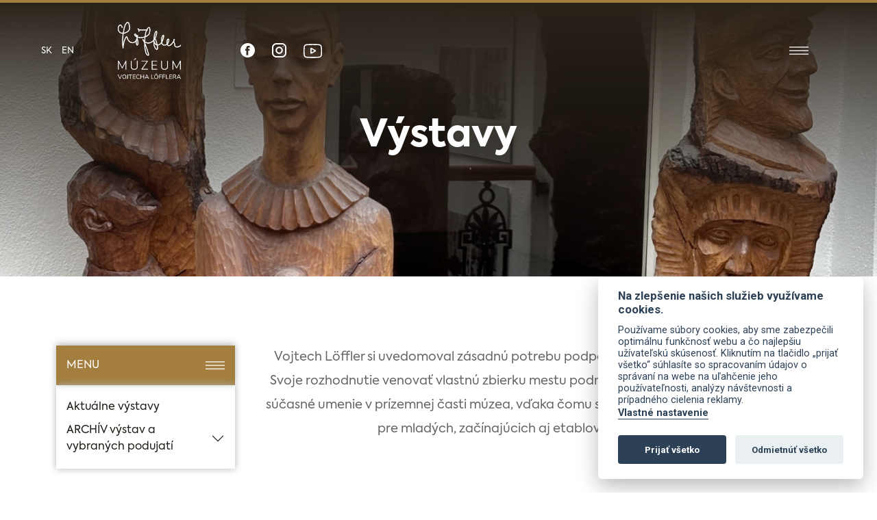

--- FILE ---
content_type: text/html; charset=UTF-8
request_url: https://lofflermuzeum.sk/sk/vystavy/archiv-vystav
body_size: 6112
content:
<!DOCTYPE html>
<html lang="sk">
<head>
	<title>Výstavy | Múzeum Vojtecha Löfflera</title>

	<meta charset="UTF-8">
	<meta name="viewport" content="width=device-width, initial-scale=1.0, maximum-scale=1.0, user-scalable=0">
	<meta name="description" content="Vojtech Löffler pomohol vytvoriť priestor na vystavovanie pre mladých, začínajúcich aj etablovaných umelcov.">
	<meta name="keywords" content="múzeum Vojtecha Löfflera, vystavy kosice, umenie kosice">
	<meta name="author" content="Sixnet">

    
	<!-- CSS -->
	<link rel="stylesheet" href="asset/css/libraries.css">
    
	<link rel="stylesheet" href="asset/css/app.css?v=202204080936">
	<link rel="stylesheet" href="asset/css/update.css?v=202405291346">
	
	<!-- FAVICON -->
	<link rel="apple-touch-icon" sizes="180x180" href="asset/images/favicon/apple-touch-icon.png">
	<link rel="icon" type="image/png" sizes="32x32" href="asset/images/favicon/favicon-32x32.png">
	<link rel="icon" type="image/png" sizes="16x16" href="asset/images/favicon/favicon-16x16.png">
	<link rel="manifest" href="asset/images/favicon/site.webmanifest">
	<meta name="msapplication-TileColor" content="#da532c">
	<meta name="theme-color" content="#ffffff">
</head>

<body data-ng-app="myApp" class="subpage-">
<header role="header">
	<nav class="navbar">
		<ul id="lang" class="code">
            <li class=" selected" title="Slovenčina">
            <a href="https://lofflermuzeum.sk/sk/vystavy/archiv-vystav?lang=sk" title="Slovenčina">sk</a>
        </li>
            <li class="" title="English">
            <a href="https://lofflermuzeum.sk/sk/vystavy/archiv-vystav?lang=en" title="English">en</a>
        </li>
    </ul>
		<a class="navbar-brand" href="https://lofflermuzeum.sk/"><img src="asset/images/web/logo_new.png"></a>
		<a target="_blank" class="header-social d-none d-md-block" href="https://www.facebook.com/VojtechLofflerMuseum"><img src="asset/images/web/fb.svg"></a>
		<a target="_blank" class="header-social d-none d-md-block" href="https://www.instagram.com/muzeumvojtechalofflera/"><img src="asset/images/web/ig.svg"></a>
		<a target="_blank" class="header-social d-none d-md-block" href="https://www.youtube.com/channel/UCd-ruCCNexw9DfnMtQ8s8zg"><img src="asset/images/web/yt.svg"></a>
		<div class="header-contact-wrap d-none d-xxl-flex">
			<div class="header-contact">
				<span>Kde nás nájdete</span><br>
				<a target="blank" href="https://goo.gl/maps/HxKPUYwQbGKiZuPo7">Alžbetina 20, 040 01</a>
			</div>
			<div class="header-contact">
				<span>Telefón</span><br>
				<a href="tel:055 / 622 32 34">055 / 622 32 34</a>
			</div>
			<div class="header-contact">
				<span>E-mail</span><br>
				<a href="mailto:muzeumloffler@gmail.com">muzeumloffler@gmail.com</a>
			</div>
		</div>
		<div id="menuToggler"></div>
		<div id="sideMenu">
			<ul class="nav navbar-nav nav-fill">
  <li class="  has-menu  first" id="menu-2">
    <a href="https://lofflermuzeum.sk/sk/o-nas">O nás</a>
    <ul class="menu_level_1">
      <li class="  first" id="menu-38">
        <a href="https://lofflermuzeum.sk/sk/o-nas/vojtech-loffler">Vojtech Löffler</a>
      </li>
      <li class=" " id="menu-3">
        <a href="https://lofflermuzeum.sk/sk/o-nas/pribeh-muzea">Príbeh múzea</a>
      </li>
      <li class=" " id="menu-6">
        <a href="https://lofflermuzeum.sk/sk/o-nas/galerijna-rada">Galerijná rada</a>
      </li>
      <li class="  has-menu " id="menu-4">
        <a href="https://lofflermuzeum.sk/sk/o-nas/dokumenty">Dokumenty</a>
        <ul class="menu_level_2">
          <li class="  first" id="menu-106">
            <a href="https://lofflermuzeum.sk/sk/o-nas/dokumenty/vyhlasenie-o-pristupnosti">Vyhlásenie o prístupnosti</a>
          </li>
          <li class=" " id="menu-55">
            <a href="https://lofflermuzeum.sk/sk/o-nas/dokumenty/vyrocne-spravy-o-cinnosti-muzea">Výročné správy o činnosti múzea</a>
          </li>
          <li class=" " id="menu-103">
            <a href="https://lofflermuzeum.sk/sk/o-nas/dokumenty/organizacny-poriadok">Organizačný poriadok </a>
          </li>
          <li class=" " id="menu-68">
            <a href="https://lofflermuzeum.sk/sk/o-nas/dokumenty/navstevny-poriadok">Návštevný poriadok</a>
          </li>
          <li class=" " id="menu-13">
            <a href="https://lofflermuzeum.sk/sk/o-nas/dokumenty/cennik-vstupneho">Cenník vstupného</a>
          </li>
          <li class=" " id="menu-53">
            <a href="https://lofflermuzeum.sk/sk/o-nas/dokumenty/verejne-obstaravanie">Verejné obstarávanie</a>
          </li>
          <li class=" " id="menu-102">
            <a href="https://lofflermuzeum.sk/sk/o-nas/dokumenty/gdpr-spracovanie-a-ochrana-osobnych-udajov">GDPR - Spracovanie a ochrana osobných údajov</a>
          </li>
          <li class=" " id="menu-36">
            <a href="https://lofflermuzeum.sk/sk/o-nas/dokumenty/vseobecne-vyhlasenie">Všeobecné vyhlásenie</a>
          </li>
          <li class=" " id="menu-56">
            <a href="https://lofflermuzeum.sk/sk/o-nas/dokumenty/zmluvy">Zmluvy</a>
          </li>
          <li class=" " id="menu-60">
            <a href="https://lofflermuzeum.sk/sk/o-nas/dokumenty/faktury">Faktúry</a>
          </li>
          <li class=" " id="menu-57">
            <a href="https://lofflermuzeum.sk/sk/o-nas/dokumenty/objednavky">Objednávky</a>
          </li>
          <li class=" " id="menu-50">
            <a href="https://lofflermuzeum.sk/sk/o-nas/dokumenty/darovacie-zmluvy">Darovacie zmluvy</a>
          </li>
          <li class=" " id="menu-54">
            <a href="https://lofflermuzeum.sk/sk/o-nas/dokumenty/evidencia-katalogov">Evidencia katalógov</a>
          </li>
          <li class=" " id="menu-51">
            <a href="https://lofflermuzeum.sk/sk/o-nas/dokumenty/archiv-zmluv">Archív zmlúv</a>
          </li>
          <li class=" " id="menu-49">
            <a href="https://lofflermuzeum.sk/sk/o-nas/dokumenty/archiv-faktur">Archív faktúr</a>
          </li>
          <li class="  last" id="menu-52">
            <a href="https://lofflermuzeum.sk/sk/o-nas/dokumenty/archiv-objednavok">Archív objednávok</a>
          </li>
        </ul>
      </li>
      <li class="  last" id="menu-23">
        <a href="https://lofflermuzeum.sk/sk/o-nas/fotografie-muzea">Fotografie múzea</a>
      </li>
    </ul>
  </li>
  <li class="active has-menu " id="menu-9">
    <a href="https://lofflermuzeum.sk/sk/vystavy">Výstavy</a>
    <ul class="menu_level_1">
      <li class="  first" id="menu-124">
        <a href="https://lofflermuzeum.sk/sk/vystavy/aktualne-vystavy">Aktuálne výstavy</a>
      </li>
      <li class="  has-menu  last" id="menu-12">
        <a href="https://lofflermuzeum.sk/sk/vystavy/archiv-vystav-a-vybranych-podujati">ARCHÍV  výstav a vybraných podujatí</a>
        <ul class="menu_level_2">
          <li class="  first" id="menu-121">
            <a href="https://lofflermuzeum.sk/sk/vystavy/archiv-vystav-a-vybranych-podujati/2026">2026</a>
          </li>
          <li class=" " id="menu-122">
            <a href="https://lofflermuzeum.sk/sk/vystavy/archiv-vystav-a-vybranych-podujati/2025">2025</a>
          </li>
          <li class=" " id="menu-8">
            <a href="https://lofflermuzeum.sk/sk/vystavy/archiv-vystav-a-vybranych-podujati/2024">2024</a>
          </li>
          <li class=" " id="menu-123">
            <a href="https://lofflermuzeum.sk/sk/vystavy/archiv-vystav-a-vybranych-podujati/2023">2023</a>
          </li>
          <li class=" " id="menu-59">
            <a href="https://lofflermuzeum.sk/sk/vystavy/archiv-vystav-a-vybranych-podujati/2022">2022</a>
          </li>
          <li class=" " id="menu-58">
            <a href="https://lofflermuzeum.sk/sk/vystavy/archiv-vystav-a-vybranych-podujati/2021">2021</a>
          </li>
          <li class=" " id="menu-43">
            <a href="https://lofflermuzeum.sk/sk/vystavy/archiv-vystav-a-vybranych-podujati/2018-2022">2018 - 2022</a>
          </li>
          <li class=" " id="menu-45">
            <a href="https://lofflermuzeum.sk/sk/vystavy/archiv-vystav-a-vybranych-podujati/2013-2017">2013 - 2017</a>
          </li>
          <li class=" " id="menu-47">
            <a href="https://lofflermuzeum.sk/sk/vystavy/archiv-vystav-a-vybranych-podujati/2008-2012">2008 - 2012</a>
          </li>
          <li class=" " id="menu-70">
            <a href="https://lofflermuzeum.sk/sk/vystavy/archiv-vystav-a-vybranych-podujati/2003-2007">2003 - 2007</a>
          </li>
          <li class=" " id="menu-69">
            <a href="https://lofflermuzeum.sk/sk/vystavy/archiv-vystav-a-vybranych-podujati/1998-2002">1998 - 2002</a>
          </li>
          <li class="  last" id="menu-48">
            <a href="https://lofflermuzeum.sk/sk/vystavy/archiv-vystav-a-vybranych-podujati/1993-1997">1993 - 1997</a>
          </li>
        </ul>
      </li>
    </ul>
  </li>
  <li class="  has-menu " id="menu-10">
    <a href="https://lofflermuzeum.sk/sk/stala-expozicia">Stála expozícia</a>
    <ul class="menu_level_1">
      <li class="  first" id="menu-29">
        <a href="https://lofflermuzeum.sk/sk/stala-expozicia/zbierka-vojtecha-lofflera">Zbierka Vojtecha Löfflera</a>
      </li>
      <li class=" " id="menu-30">
        <a href="https://lofflermuzeum.sk/sk/stala-expozicia/dielo-vojtecha-lofflera">Dielo Vojtecha Löfflera</a>
      </li>
      <li class="  last" id="menu-31">
        <a href="https://lofflermuzeum.sk/sk/stala-expozicia/pamatna-izba">Pamätná izba</a>
      </li>
    </ul>
  </li>
  <li class="  has-menu " id="menu-16">
    <a href="https://lofflermuzeum.sk/sk/ponuka">Ponuka</a>
    <ul class="menu_level_1">
      <li class="  first" id="menu-119">
        <a href="https://lofflermuzeum.sk/sk/ponuka/rocne-permanentky">Ročné permanentky</a>
      </li>
      <li class=" " id="menu-113">
        <a href="https://lofflermuzeum.sk/sk/ponuka/mesacny-program">Mesačný program</a>
      </li>
      <li class=" " id="menu-17">
        <a href="https://lofflermuzeum.sk/sk/ponuka/komentovane-prehliadky">Komentované prehliadky</a>
      </li>
      <li class=" " id="menu-15">
        <a href="https://lofflermuzeum.sk/sk/ponuka/pre-skupiny-a-skoly">Pre skupiny a školy</a>
      </li>
      <li class=" " id="menu-18">
        <a href="https://lofflermuzeum.sk/sk/ponuka/tvorivy-atelier">Tvorivý ateliér</a>
      </li>
      <li class=" " id="menu-32">
        <a href="https://lofflermuzeum.sk/sk/ponuka/vecerna-kresba">Večerná kresba</a>
      </li>
      <li class=" " id="menu-112">
        <a href="https://lofflermuzeum.sk/sk/ponuka/korok-literarny-klub">KOROK Literárny Klub</a>
      </li>
      <li class="  has-menu " id="menu-27">
        <a href="https://lofflermuzeum.sk/sk/ponuka/prenajom-priestorov">Prenájom priestorov</a>
        <ul class="menu_level_2">
          <li class="  first last" id="menu-104">
            <a href="https://lofflermuzeum.sk/sk/ponuka/prenajom-priestorov/podorys">Pôdorys</a>
          </li>
        </ul>
      </li>
      <li class="  last" id="menu-21">
        <a href="https://lofflermuzeum.sk/sk/ponuka/kniznica-a-studovna">Knižnica a študovňa</a>
      </li>
    </ul>
  </li>
  <li class="  has-menu  last" id="menu-28">
    <a href="https://lofflermuzeum.sk/sk/kontakt">Kontakt</a>
    <ul class="menu_level_1">
      <li class="  first" id="menu-33">
        <a href="https://lofflermuzeum.sk/sk/kontakt/otvaracie-hodiny">Otváracie hodiny</a>
      </li>
      <li class=" " id="menu-34">
        <a href="https://lofflermuzeum.sk/sk/kontakt/cennik">Cenník</a>
      </li>
      <li class="  last" id="menu-35">
        <a href="https://lofflermuzeum.sk/sk/kontakt/zamestnanci">Zamestnanci</a>
      </li>
    </ul>
  </li>
</ul>

		</div>
	</nav>
	 
		<div class="subpage-slider"  style="background-image: url('asset/photos/slideshow/original/1768907677-9-drevene-sochy.jpeg')" >
			<h1>Výstavy</h1>
		</div>
	</header>

<main role="main">
    					<div class="container pt-4">
				<div class="row">
                    <div class="col-xl-3 col-lg-4">
    <div class="acc-submenu-wrap">
        <p class="acc-trigger">
            <span>MENU</span>
            <img src="asset/images/web/menu.svg" alt="menu" class="img-fluid ">
        </p>
        <div class="accordion static-left-menu" id="accordionPart-0"><div class="acc-line" id="menu-124"><a href="https://lofflermuzeum.sk/sk/vystavy/aktualne-vystavy">Aktuálne výstavy</a></div><div class="acc-line accordion-item"><div class="accordion-header  menu-12" id="heading-12"><a href="https://lofflermuzeum.sk/sk/vystavy/archiv-vystav-a-vybranych-podujati">ARCHÍV  výstav a vybraných podujatí</a><em class="accordion-button collapsed" data-bs-toggle="collapse" data-bs-target="#collapse-12" aria-expanded="false" aria-controls="collapse-12"></em></div><div id="collapse-12" class="accordion-collapse collapse" aria-labelledby="heading-12" data-bs-parent="#accordionPart-12"><div class="acc-line  acc-level-1" id="menu-121"><a href="https://lofflermuzeum.sk/sk/vystavy/archiv-vystav-a-vybranych-podujati/2026">2026</a></div><div class="acc-line  acc-level-1" id="menu-122"><a href="https://lofflermuzeum.sk/sk/vystavy/archiv-vystav-a-vybranych-podujati/2025">2025</a></div><div class="acc-line  acc-level-1" id="menu-8"><a href="https://lofflermuzeum.sk/sk/vystavy/archiv-vystav-a-vybranych-podujati/2024">2024</a></div><div class="acc-line  acc-level-1" id="menu-123"><a href="https://lofflermuzeum.sk/sk/vystavy/archiv-vystav-a-vybranych-podujati/2023">2023</a></div><div class="acc-line  acc-level-1" id="menu-59"><a href="https://lofflermuzeum.sk/sk/vystavy/archiv-vystav-a-vybranych-podujati/2022">2022</a></div><div class="acc-line  acc-level-1" id="menu-58"><a href="https://lofflermuzeum.sk/sk/vystavy/archiv-vystav-a-vybranych-podujati/2021">2021</a></div><div class="acc-line  acc-level-1" id="menu-43"><a href="https://lofflermuzeum.sk/sk/vystavy/archiv-vystav-a-vybranych-podujati/2018-2022">2018 - 2022</a></div><div class="acc-line  acc-level-1" id="menu-45"><a href="https://lofflermuzeum.sk/sk/vystavy/archiv-vystav-a-vybranych-podujati/2013-2017">2013 - 2017</a></div><div class="acc-line  acc-level-1" id="menu-47"><a href="https://lofflermuzeum.sk/sk/vystavy/archiv-vystav-a-vybranych-podujati/2008-2012">2008 - 2012</a></div><div class="acc-line  acc-level-1" id="menu-70"><a href="https://lofflermuzeum.sk/sk/vystavy/archiv-vystav-a-vybranych-podujati/2003-2007">2003 - 2007</a></div><div class="acc-line  acc-level-1" id="menu-69"><a href="https://lofflermuzeum.sk/sk/vystavy/archiv-vystav-a-vybranych-podujati/1998-2002">1998 - 2002</a></div><div class="acc-line  acc-level-1" id="menu-48"><a href="https://lofflermuzeum.sk/sk/vystavy/archiv-vystav-a-vybranych-podujati/1993-1997">1993 - 1997</a></div></div></div></div>
    </div>
</div>

					<div class="col-xl-9 col-lg-8">
						<section class="static-content">
							<div class="content-web">
                                <p style="text-align: center;">Vojtech L&ouml;ffler si uvedomoval z&aacute;sadn&uacute; potrebu podpory mlad&scaron;ej umeleckej gener&aacute;cie. Svoje rozhodnutie venovať vlastn&uacute; zbierku mestu podmienil vznikom v&yacute;stavnej sc&eacute;ny pre s&uacute;časn&eacute; umenie v pr&iacute;zemnej časti m&uacute;zea, vďaka čomu sa vytvoril priestor na vystavovanie pre mlad&yacute;ch, zač&iacute;naj&uacute;cich aj etablovan&yacute;ch umelcov.</p>
							</div>
						</section>
					</div>
				</div>
			</div>
            </main>


<footer data-introductoryMessage="0">
	<div class="container-fluid footer-top">
		<div class="row justify-content-center">
			<div class="col-xl-3 col-sm-6 bg-white text-center footer-logo-wrap">
				<a class="footer-logo" href="https://lofflermuzeum.sk/"><img src="asset/images/web/logo_new_dark.png"></a>
				<a class="footer-social" target="_blank" href="https://www.facebook.com/VojtechLofflerMuseum"><img src="asset/images/web/fb_dark.svg"></a>
				<a class="footer-social" target="_blank" href="https://www.instagram.com/muzeumvojtechalofflera/"><img src="asset/images/web/ig_dark.svg"></a>
				<a class="footer-social" target="_blank" href="https://www.youtube.com/channel/UCd-ruCCNexw9DfnMtQ8s8zg"><img src="asset/images/web/yt_dark.svg"></a>
			</div>
			<div class="col-xl-2 col-sm-6">
				<ul class="first-nav">
  <li class="  has-menu  first" id="menu-2">
    <a href="https://lofflermuzeum.sk/sk/o-nas">O nás</a>
  </li>
  <li class="active has-menu " id="menu-9">
    <a href="https://lofflermuzeum.sk/sk/vystavy">Výstavy</a>
  </li>
  <li class="  has-menu " id="menu-10">
    <a href="https://lofflermuzeum.sk/sk/stala-expozicia">Stála expozícia</a>
  </li>
  <li class="  has-menu " id="menu-16">
    <a href="https://lofflermuzeum.sk/sk/ponuka">Ponuka</a>
  </li>
  <li class="  has-menu  last" id="menu-28">
    <a href="https://lofflermuzeum.sk/sk/kontakt">Kontakt</a>
  </li>
</ul>

			</div>
			<div class="col-xl-2 col-sm-6">
				<ul>
					<li><a href="https://lofflermuzeum.sk/sk/vystavy/archiv-vystav-a-vybranych-podujati">ARCHÍV  výstav a vybraných podujatí</a></li>
					<li><a href="https://lofflermuzeum.sk/sk/o-nas/dokumenty">Dokumenty</a></li>
					<li><a href="https://lofflermuzeum.sk/sk/o-nas/dokumenty/vseobecne-vyhlasenie">Všeobecné vyhlásenie</a></li>
					<li><a href="https://lofflermuzeum.sk/sk/o-nas/dokumenty/ochrana-osobnych-udajov">Ochrana osobných údajov</a></li>
				</ul>
			</div>
			<div class="col-xl-2 col-sm-6">
				<div class="footer-content">
					<p>Otváracie hodiny</p>
					<p><b>UT - 10.00 - 17.00</b><b><br></b><b>ST - 10.00 - 19.00</b><b><br></b><b>&Scaron;T - 10.00 - 17.00</b><b><br></b><b>PIA - 10.00 - 15.00</b><b><br></b><b>SO - 14.00 - 17.00</b></p>
				</div>
			</div>
			<div class="col-xl-3 col-sm-6 align-self-center">
				<div class="footer-contact-wrap">
					<div class="footer-contact">
						<span>Kde nás nájdete</span><br>
						<a href="https://goo.gl/maps/HxKPUYwQbGKiZuPo7" target="blank">Alžbetina 20, 040 01</a>
					</div>
					<div class="footer-contact">
						<span>Telefón</span><br>
						<a href="tel:055 / 622 32 34">055 / 622 32 34</a>
					</div>
					<div class="footer-contact">
						<span>E-mail</span><br>
						<a href="mailto:muzeumloffler@gmail.com">muzeumloffler@gmail.com</a>
					</div>
				</div>
			</div>
		</div>
	</div>
	<div class="container-fluid footer-bottom">
		<div class="row">
			<div class="col-lg-6 text-center text-lg-start align-self-center">
				<p>
					&copy;
																					2022 – 2026
										<span>Múzeum Vojtecha Löfflera</span>
				</p>
			</div>
			<div class="col-lg-6 text-center text-lg-end align-self-center">
				<p>
					Created by
					<a class="" target="_blank" title="Webdizajn, tvorba web stránok Košice, webhosting, SEO, vyhľadávače" href="https://sixnet.sk/">
						<img class="sixnet-logo" src="https://lofflermuzeum.sk/asset/images/sixnet_logo.svg">
					</a>
				</p>
			</div>
		</div>
	</div>
</footer>

<script src="asset/js/jquery-3.1.1.min.js"></script>
<script src="asset/js/config.js?v=202204041317"></script>


<script src="asset/js/sixnet-footer.frontend.js"></script>
<script src="asset/js/functions.min.js?v=202201190934"></script>
<script src="asset/js/modules/home.js?v=202204080937"></script>


<script src="asset/js/modules/eshop/eshop_basket.js?v=202111261215"></script>


<script>
    window.addEventListener('load', function(){
        // obtain plugin
        var cc = initCookieConsent();

        // run plugin with your configuration
        cc.run({
            current_lang: DEFAULT_LANG,
            autoclear_cookies: true,                   // default: false
            theme_css: 'asset/js/library/cookieconsent/dist/cookieconsent.css',  // 🚨 replace with a valid path
            page_scripts: true,                        // default: false

            // mode: 'opt-in'                          // default: 'opt-in'; value: 'opt-in' or 'opt-out'
            // delay: 0,                               // default: 0
            // auto_language: null                     // default: null; could also be 'browser' or 'document'
            // autorun: true,                          // default: true
            // force_consent: false,                   // default: false
            // hide_from_bots: false,                  // default: false
            // remove_cookie_tables: false             // default: false
            cookie_name: COOKIE_PREFIX + 'cookies',    // default: 'cc_cookie'
            cookie_expiration: 182,                    // default: 182 (days)
            // cookie_necessary_only_expiration: 182   // default: disabled
            // cookie_domain: location.hostname,       // default: current domain
            // cookie_path: '/',                       // default: root
            // cookie_same_site: 'Lax',                // default: 'Lax'
            // use_rfc_cookie: false,                  // default: false
            // revision: 0,                            // default: 0

            onFirstAction: function(user_preferences, cookie){
                // callback triggered only once
            },

            onAccept: function (cookie) {
                // ...
            },

            onChange: function (cookie, changed_preferences) {
                // ...
            },

            languages: {
                current_lang: {
                    consent_modal: {
                        title: 'Na zlepšenie našich služieb využívame cookies.',
                        description: '<p>Použ&iacute;vame s&uacute;bory cookies, aby sme zabezpečili optim&aacute;lnu funkčnosť webu a čo najlep&scaron;iu už&iacute;vateľsk&uacute; sk&uacute;senosť. Kliknut&iacute;m na tlačidlo &bdquo;prijať v&scaron;etko&ldquo; s&uacute;hlas&iacute;te so spracovan&iacute;m &uacute;dajov o spr&aacute;van&iacute; na webe na uľahčenie jeho použ&iacute;vateľnosti, anal&yacute;zy n&aacute;v&scaron;tevnosti a pr&iacute;padn&eacute;ho cielenia reklamy.</p>'+ ' <button type="button" data-cc="c-settings" class="cc-link"> Vlastné nastavenie</button>',
                        primary_btn: {
                            text: 'Prijať všetko',
                            role: 'accept_all'              // 'accept_selected' or 'accept_all'
                        },
                        secondary_btn: {
                            text: 'Odmietnúť všetko',
                            role: 'accept_necessary'        // 'settings' or 'accept_necessary'
                        }
                    },
                    settings_modal: {
                        title: 'Cookie nastavenia',
                        save_settings_btn: 'Uložiť nastavenia',
                        accept_all_btn: 'Prijať všetko',
                        reject_all_btn: 'Odmietnúť všetko',
                        close_btn_label: 'Zavrieť',
                        cookie_table_headers: [
                            {col1: 'Názov'},
                            {col2: 'Doména'},
                            {col3: 'Expirácia'},
                            {col4: 'Popis'}
                        ],
                        blocks: [
                            {
                                title: 'Používanie súborov cookie' + ' 📢',
                                description: '<p>Cookies použ&iacute;vame na zabezpečenie z&aacute;kladn&yacute;ch funkci&iacute; webovej str&aacute;nky a na zlep&scaron;enie v&aacute;&scaron;ho online z&aacute;žitku. Pri každej kateg&oacute;rii si m&ocirc;žete vybrať, či sa chcete prihl&aacute;siť/odhl&aacute;siť. Ďal&scaron;ie podrobnosti t&yacute;kaj&uacute;ce sa s&uacute;borov cookies a in&yacute;ch citliv&yacute;ch &uacute;dajov n&aacute;jdete v &uacute;plnom znen&iacute;</p> <a href="https://lofflermuzeum.sk/sk/o-nas/dokumenty/ochrana-osobnych-udajov" class="cc-link">Ochrana osobných údajov</a>.'
                            }, {
                                title: 'Nevyhnutné cookies na prevádzku webu',
                                                                toggle: {
                                    value: 'necessary',
                                    enabled: true,
                                    readonly: true          // cookie categories with readonly=true are all treated as "necessary cookies"
                                }
                            }, {
                                title: 'Technické cookies na uľahčenie používania webu',
                                                                toggle: {
                                    value: 'technical',     // your cookie category
                                    enabled: false,
                                    readonly: false
                                }
                            }, {
                                title: 'Analytické cookies na sledovanie a analýzu návštevnosti',
                                                                toggle: {
                                    value: 'analytics',
                                    enabled: false,
                                    readonly: false
                                },
                                cookie_table: [             // list of all expected cookies
                                    {
                                        col1: '^_ga',       // match all cookies starting with "_ga"
                                        col2: 'google.com',
                                        col3: '2 roky',
                                        col4: 'Slúži na identifikáciu unikátneho používateľa.',
                                        is_regex: true
                                    },
                                    {
                                        col1: '_gid',
                                        col2: 'google.com',
                                        col3: '1 deň',
                                        col4: 'Slúži na identifikáciu unikátneho používateľa.',
                                    }
                                ]
                            }, {
                                title: 'Reklamné cookies na cielenie reklamy',
                                                                toggle: {
                                    value: 'marketing',
                                    enabled: false,
                                    readonly: false
                                }
                            }, {
                                title: 'Viac informácií',
                                description: '<p>V pr&iacute;pade ak&yacute;chkoľvek ot&aacute;zok t&yacute;kaj&uacute;cich sa s&uacute;borov cookies a va&scaron;im v&yacute;berom n&aacute;s nev&aacute;hajte</p> <a class="cc-link" href="https://lofflermuzeum.sk/sk/kontakt"> '+'kontaktovať'+'</a>.',
                            }
                        ]
                    }
                }
            }
        });
    });
</script>

<script type="text/plain" data-cookiecategory="analytics">
	(function(i,s,o,g,r,a,m){i['GoogleAnalyticsObject']=r;i[r]=i[r]||function(){
		(i[r].q=i[r].q||[]).push(arguments)},i[r].l=1*new Date();a=s.createElement(o),
		m=s.getElementsByTagName(o)[0];a.async=1;a.src=g;m.parentNode.insertBefore(a,m)
	})(window,document,'script','https://www.google-analytics.com/analytics.js','ga');

	ga('create', 'UA-61329492-1', 'auto');
	ga('send', 'pageview');
</script>

</body>
</html>

--- FILE ---
content_type: text/css
request_url: https://lofflermuzeum.sk/sk/vystavy/asset/css/app.css?v=202204080936
body_size: 23248
content:
@import url(https://fonts.googleapis.com/css?family=Roboto:300,400,700&subset=latin-ext);@font-face{font-family:AxiformaExtraBold;src:url(../fonts/axiforma/KASTELOV-AXIFORMAEXTRABOLD.OTF) format("opentype")}@font-face{font-family:AxiformaBook;src:url(../fonts/axiforma/KASTELOV-AXIFORMABOOK.OTF) format("opentype")}.translate-button{display:inline-block;cursor:pointer;-webkit-appearance:none;transition:background-color .25s ease-out,color .25s ease-out;border:1px solid transparent;border-radius:5px;padding:.85em 1em;margin:1rem 0 1rem;font-size:.9rem;background-color:#ed6c08;color:#fefefe;text-transform:uppercase}.translate-button:hover{background-color:#c95c07;color:#fefefe}a,body,div,h1,h2,h3,h4,h5,h6,html,input,li,ol,option,p,select,span,textarea,ul{font-family:AxiformaBook;color:#1d1914}body{background-color:#fff}a,button{transition:.3s;text-decoration:none;border:none;outline:0}a:active,a:focus,a:hover,button:active,button:focus,button:hover{outline:0;text-decoration:none}.border{border:1px solid #ebebeb}.nopad{padding:0;margin:0}.simpleflex{display:flex;flex-wrap:wrap}.simpleflex-item{align-self:center}.img-center{margin:0 auto;display:block}input.form-control:focus,select.form-control:focus,textarea.form-control:focus{outline:0;box-shadow:none;border-color:#d92848}form .error{display:block;font-weight:700;color:red;font-size:15px}form input:-webkit-autofill,form input:-webkit-autofill:focus,form input:-webkit-autofill:hover{-webkit-text-fill-color:#495057;-webkit-box-shadow:0 0 0 1000px #fff inset;transition:background-color 5000s ease-in-out 0s}form .asterisk{color:red}form .form-floating textarea.form-control{height:100px}.nice_checkbox{position:relative}.nice_checkbox label:not(.error){position:relative;cursor:pointer;font-size:17px;font-weight:400;color:#1d1914;margin:0 0 0 30px}.nice_checkbox label:not(.error) a{color:#d92848}.nice_checkbox label:not(.error) a:hover{color:#a37e3f}.nice_checkbox label:not(.error):before{content:'';position:absolute;width:18px;height:18px;background-color:#fff;border:1px solid #ccc;left:-30px;top:2px}.nice_checkbox input{position:absolute;z-index:-1;left:3px;top:4px;width:14px;visibility:hidden}.nice_checkbox input:checked~label:after{content:'';position:absolute;width:10px;height:10px;background-color:#d92848;left:-26px;top:6px}.part-heading{font-size:50px;color:#a37e3f;position:relative}.part-heading::after{content:"";position:absolute;display:block;height:1px;width:210px;bottom:-8px;left:calc(50% - 105px);background-color:#e7e4e4}.std_btn{display:flex;justify-content:center;align-items:center;width:222px;height:77px;cursor:pointer;padding:0 20px;background-color:#fff;color:#a37e3f;font-size:15px;font-family:AxiformaExtraBold;border:none;text-decoration:none;border-radius:99px;margin:auto}.std_btn.go-back{position:relative}.std_btn.go-back::after{position:absolute;display:block;content:"";width:20px;height:20px;right:30px;top:calc(50% - 10px);transform:rotate(180deg);background-size:cover;background-position:center;background-image:url(../images/web/arrow_button.svg)}.std_btn.red{background-color:#d92848;color:#fff}.std_btn.brown{background-color:#a37e3f;color:#fff}.std_btn:hover{background-color:#d92848;color:#fff}.rotate180{transform:rotate(180deg)}.js_hidden{display:none}.send-email-loader{width:20px;margin:0 0 0 5px;display:none;user-select:none}.form-messages{border-radius:999px;padding:10px 25px;margin:10px 0;color:#fff;font-weight:700;display:none}.form-floating{margin:0 0 15px}.row>.form-floating>label{padding:1rem 1.5rem}.content-web{padding:0 15px 40px;font-size:16px;font-weight:400;line-height:1.6;font-family:AxiformaBook}.content-web img{max-width:100%;height:auto}.relative{position:relative}.middle{position:relative;top:50%;-webkit-transform:translateY(-50%);-khtml-transform:translateY(-50%);-moz-transform:translateY(-50%);-ms-transform:translateY(-50%);-o-transform:translateY(-50%);transform:translateY(-50%)}.bold{font-weight:700}.uppercase{text-transform:uppercase}.br:after{content:'\A';white-space:pre}.clickable{cursor:zoom-in}.admin-edit,.menu-content-edit{position:relative;overflow:hidden}.admin-edit:after,.menu-content-edit:after{content:'';display:block;position:absolute;top:0;left:0;right:0;bottom:0;border:1px solid rgba(102,82,0,.25);background-color:rgba(0,0,0,.05)}.admin-edit:after:hover,.menu-content-edit:after:hover{display:none}.admin-edit:hover,.menu-content-edit:hover{border:1px solid #900;background-color:rgba(255,255,255,.67);color:#600;cursor:url(../images/pencil-red-16.gif) 0 16,pointer}.admin-edit[data-variant=static_content],[data-variant=static_content].menu-content-edit{display:inherit}.admin-edit[data-variant=static_content]:hover,[data-variant=static_content].menu-content-edit:hover{cursor:url(../images/doc-edit-16.gif) 0 16,pointer}.fancybox-infobar span{color:#fff}.menu-content-edit{display:inherit}.menu-content-edit:hover{cursor:url(../images/doc-edit-16.gif) 0 16,pointer}.cf{*zoom:1}.cf:after,.cf:before{content:' ';display:table}.cf:after{clear:both}body{border-top:4px solid #a37e3f;overflow-x:hidden}body>footer,body>header,body>main{overflow:inherit}header nav.navbar{padding:24px 0;position:fixed;top:0;width:100%;z-index:1;justify-content:unset;transition:.4s all;background-color:transparent}header nav.navbar.top-navbar-scrolled{background-color:#a37e3f;padding:8px 0}header nav.navbar.top-navbar-scrolled .navbar-brand img{width:150px}header nav.navbar.top-navbar-scrolled .header-contact-wrap .header-contact a:hover{color:#1d1914}header nav.navbar ul#lang{list-style:none;padding:0;margin:0 0 0 55px}header nav.navbar ul#lang li{display:inline-block}header nav.navbar ul#lang li a{display:block;font-size:13px;padding:5px;color:#fff;text-transform:uppercase}header nav.navbar ul#lang li a:hover{color:#a37e3f}header nav.navbar .navbar-brand{margin:0 78px 0 50px;padding:0}header nav.navbar .navbar-brand img{width:216px;transition:.4s all}header nav.navbar .header-social{margin-right:25px}header nav.navbar .header-social img{width:21px;transition:.3s all}header nav.navbar .header-social:hover img{transform:scale(1.2)}header nav.navbar .header-social:last-of-type img{width:27px}header nav.navbar .header-contact-wrap{display:flex;margin-left:245px}header nav.navbar .header-contact-wrap .header-contact{text-align:right;margin-right:45px;position:relative}header nav.navbar .header-contact-wrap .header-contact::after{content:"";display:block;height:46px;width:1px;background-color:#a37e3f;position:absolute;right:-24px;top:calc(50% - 23px)}header nav.navbar .header-contact-wrap .header-contact span{color:#fff;font-size:13px;margin-bottom:4px;display:inline-block}header nav.navbar .header-contact-wrap .header-contact a{color:#fff;font-size:17px;font-family:AxiformaExtraBold}header nav.navbar .header-contact-wrap .header-contact a:hover{color:#a37e3f}header nav.navbar .header-contact-wrap .header-contact:last-of-type{margin-right:0}header nav.navbar .header-contact-wrap .header-contact:last-of-type::after{display:none}header nav.navbar #menuToggler{position:absolute;top:calc(50% - 14px);right:100px;cursor:pointer;z-index:3;width:28px;height:28px;background-position:center;background-size:cover;background-repeat:no-repeat;background-image:url(../images/web/menu.svg);transition:.3s all}header nav.navbar #menuToggler.close{background-image:url(../images/web/menu_close.svg)}header nav.navbar #sideMenu{position:absolute;width:375px;height:100vh;top:4px;right:-375px;background-color:#fff;border-top:100px solid #fff;padding:17px 100px 50px 80px;z-index:2;transition:.3s all;overflow:auto}header nav.navbar #sideMenu::-webkit-scrollbar{width:5px}header nav.navbar #sideMenu::-webkit-scrollbar-track{background:0 0}header nav.navbar #sideMenu::-webkit-scrollbar-thumb{background:#d92848;border-radius:10px;transition:.3s all}header nav.navbar #sideMenu::-webkit-scrollbar-thumb:hover{background:#a37e3f;cursor:pointer}header nav.navbar #sideMenu.open{right:0}header nav.navbar #sideMenu ul.nav{list-style:none}header nav.navbar #sideMenu ul.nav li{position:relative;white-space:nowrap;text-align:right;margin:18px 0}header nav.navbar #sideMenu ul.nav li a{font-size:15px;text-transform:uppercase}header nav.navbar #sideMenu ul.nav li a:hover{color:#d92848!important}header nav.navbar #sideMenu ul.nav li.active>a{color:#d92848!important}header nav.navbar #sideMenu ul.nav li.has-menu:after{position:absolute;content:url(../images/menu-arrow.svg);right:-24px;top:-5px;cursor:pointer;z-index:1;width:20px;padding:5px;transition:.3s all}header nav.navbar #sideMenu ul.nav li.has-menu.open-list::after{transform:rotate(180deg)}header nav.navbar #sideMenu ul.nav li.has-menu>ul{display:block;position:relative;left:0;list-style:none;padding:0;margin:0}header nav.navbar #sideMenu ul.nav li.has-menu>ul>li{white-space:nowrap;margin:14px 0}header nav.navbar #sideMenu ul.nav li.has-menu>ul>li a{text-transform:none;color:#585756}header nav.navbar #sideMenu ul.nav li.has-menu>ul>li>ul li{padding:10px 0;margin:0}header nav.navbar #sideMenu ul.nav li.has-menu>ul>li>ul li.has-menu::after{padding:15px 5px}header nav.navbar #sideMenu ul.nav li.has-menu>ul>li>ul li a{text-transform:lowercase;color:#707070}#mainSlider{padding:0;margin-bottom:77px}#mainSlider .slide{position:relative;height:900px}#mainSlider .slide:after{position:absolute;width:100%;height:100%;left:0;top:0;content:"";display:block;background:linear-gradient(rgba(43,35,26,.9),transparent);z-index:1}#mainSlider picture img{position:absolute;left:0;top:0;height:100%;width:100%;object-fit:cover;object-position:top;z-index:1}#mainSlider .slide-content{position:relative;z-index:2;height:100%;width:100%;display:flex;align-items:center;text-align:center}#mainSlider .slide-content .slide-title{font-size:55px;font-family:AxiformaExtraBold;color:#fff}#mainSlider .slide-content .slide-description{margin-bottom:64px}#mainSlider .slide-content .slide-description p{font-size:20px;color:#fff}#mainSlider .slick-dots{padding:0;margin:0;list-style:none;text-align:center;position:absolute;bottom:150px;width:100%}#mainSlider .slick-dots li{display:inline;margin:0 5px}#mainSlider .slick-dots li button{background-color:#fff;border-radius:9px;width:40px;height:8px;font-size:0}#mainSlider .slick-dots li.slick-active button{background-color:#a37e3f;width:96px}.subpage-slider{padding:0;margin-bottom:77px;height:400px;background-position:center;background-size:cover;text-align:center;background-image:url(../images/web/header-subpage.jpg);position:relative;z-index:0;display:flex;justify-content:center;align-items:center}.subpage-slider:after{position:absolute;width:100%;height:100%;left:0;top:0;content:"";display:block;background:linear-gradient(#2b231a,transparent);z-index:1}.subpage-slider h1{font-size:55px;font-family:AxiformaExtraBold;color:#fff;position:relative;z-index:2}.part-news{padding:0 182px 70px}.part-news .part-heading{margin-bottom:68px}.part-news article{margin-bottom:125px}.part-news article div.background{height:300px;position:relative;background-repeat:no-repeat;background-size:cover;background-position:center}.part-news article div.background .std_btn{width:160px;position:absolute;top:calc(50% - 38px);right:-95px}.part-news article div.article-text{padding:0 100px}.part-news article div.article-text h3{font-size:35px;color:#a37e3f;height:84px;overflow:hidden;margin-bottom:12px}.part-news article div.article-text .article-category,.part-news article div.article-text time{font-size:16px;color:#85827d;background-color:#f3f3f3;border-radius:99px;padding:7px 22px;text-align:center;min-width:145px;display:inline-block;margin:0 10px 18px 0}.part-news article div.article-text .list-article-item-short p{font-size:20px;line-height:35px;height:140px;overflow:hidden;margin:0;color:#646464}.part-news article.even div.background .std_btn{right:unset;left:-87px}.part-banner{padding:0 182px 100px}.part-banner .banner{padding:60px 0 80px;background-image:url(../images/web/resize/pre_skoly_bg.jpg);background-size:cover;background-position:center;background-repeat:no-repeat}.part-banner .banner h2{color:#fff;font-size:50px;font-family:AxiformaExtraBold}.part-banner .banner h2 span{font-family:AxiformaExtraBold;color:#d92848}.part-banner .banner p{color:#fff;font-size:23px;margin-bottom:76px}.part-events{padding:0 100px 125px}.part-events .part-heading{margin-bottom:84px;text-align:center}.part-events a.event{display:block;background-color:transparent;padding:13px 16px;height:550px;overflow:hidden;margin-bottom:15px}.part-events a.event div.background{height:255px;background-position:center;background-size:contain;background-repeat:no-repeat;margin-bottom:40px;position:relative}.part-events a.event div.background .std_btn{font-size:15px;font-family:AxiformaBook;position:absolute;width:160px;top:85px;left:calc(50% - 80px);transition:.3s all;opacity:0}.part-events a.event div.background div.status{position:absolute;display:flex;justify-content:center;align-items:center;min-width:145px;height:37px;padding:0 18px;background-color:#f3f3f3;color:#85827d;bottom:8px;left:8px;font-size:16px;border-radius:99px}.part-events a.event h3{font-size:24px;color:#a37e3f;margin-bottom:40px;min-height:86px}.part-events a.event p{font-size:16px;margin-bottom:0;color:#646464;height:42px;overflow:hidden}.part-events a.event:hover{background-color:#fff;box-shadow:0 0 25px 15px #e4d9c7}.part-events a.event:hover div.background .std_btn{opacity:1}.part-info{padding:40px 246px 35px;background-color:#e9e9e9;margin-top:30px}.part-info .info-wrapp{background-color:#dadada;text-align:center;min-height:480px;padding:120px 35px 20px;position:relative}.part-info .info-wrapp::before{content:"";display:block;position:absolute;height:144px;width:144px;top:-72px;left:calc(50% - 72px);background-size:86px;background-repeat:no-repeat;background-position:center;border-radius:99px;background-color:#e9e9e9}.part-info .info-wrapp.hodiny::before{background-image:url(../images/web/otvaracie_icon.svg)}.part-info .info-wrapp.cennik::before{background-image:url(../images/web/cennik_icon.svg)}.part-info .info-wrapp.kontakt::before{background-image:url(../images/web/kontakt_icon.svg)}.part-info .info-wrapp h3{font-size:30px;font-family:AxiformaExtraBold;color:#646464;margin-bottom:80px;position:relative}.part-info .info-wrapp h3::after{width:220px;height:1px;background-color:#fff;content:"";display:block;position:absolute;bottom:-45px;left:calc(50% - 110px)}.part-info .info-wrapp p{font-size:22px;color:#646464;line-height:35px;margin-bottom:40px}.part-info .info-wrapp p strong{font-weight:400;font-family:AxiformaExtraBold}.part-info .info-wrapp p a{color:#646464}.part-info .info-wrapp p a:hover{color:#d92848}.part-partners{margin-top:155px;margin-bottom:200px}.part-partners a img{transition:.3s all;width:100%;padding:25px}.part-partners a:hover img{transform:scale(1.1)}.article-detail-content h1,.event-detail-content h1,.gallery-page h1,.pre-skoly-page h1,.prihlaska-page h1,.stala-expo-page h1,.static-content h1,.teambuilding-page h1{color:#a37e3f;font-family:AxiformaExtraBold;margin-bottom:26px}.article-detail-content h2,.event-detail-content h2,.gallery-page h2,.pre-skoly-page h2,.prihlaska-page h2,.stala-expo-page h2,.static-content h2,.teambuilding-page h2{color:#a37e3f;margin-bottom:24px}.article-detail-content h3,.event-detail-content h3,.gallery-page h3,.pre-skoly-page h3,.prihlaska-page h3,.stala-expo-page h3,.static-content h3,.teambuilding-page h3{color:#d92848;margin-bottom:20px}.article-detail-content p,.event-detail-content p,.gallery-page p,.pre-skoly-page p,.prihlaska-page p,.stala-expo-page p,.static-content p,.teambuilding-page p{font-size:18px;color:#646464;line-height:35px;margin-bottom:28px}.article-detail-content p a,.event-detail-content p a,.gallery-page p a,.pre-skoly-page p a,.prihlaska-page p a,.stala-expo-page p a,.static-content p a,.teambuilding-page p a{color:#a37e3f;transition:.3s all}.article-detail-content p a:hover,.event-detail-content p a:hover,.gallery-page p a:hover,.pre-skoly-page p a:hover,.prihlaska-page p a:hover,.stala-expo-page p a:hover,.static-content p a:hover,.teambuilding-page p a:hover{color:#d92848}.article-detail-content ul,.event-detail-content ul,.gallery-page ul,.pre-skoly-page ul,.prihlaska-page ul,.stala-expo-page ul,.static-content ul,.teambuilding-page ul{list-style:none}.article-detail-content ul li,.event-detail-content ul li,.gallery-page ul li,.pre-skoly-page ul li,.prihlaska-page ul li,.stala-expo-page ul li,.static-content ul li,.teambuilding-page ul li{color:#646464;font-size:18px;margin-bottom:10px;position:relative}.article-detail-content ul li::before,.event-detail-content ul li::before,.gallery-page ul li::before,.pre-skoly-page ul li::before,.prihlaska-page ul li::before,.stala-expo-page ul li::before,.static-content ul li::before,.teambuilding-page ul li::before{position:absolute;top:9px;left:-30px;width:10px;height:10px;border-radius:100%;background-color:#a37e3f;content:"";display:block}.article-detail-content ol li,.event-detail-content ol li,.gallery-page ol li,.pre-skoly-page ol li,.prihlaska-page ol li,.stala-expo-page ol li,.static-content ol li,.teambuilding-page ol li{color:#646464;font-size:18px;margin-bottom:10px;position:relative}.article-detail-content table,.event-detail-content table,.gallery-page table,.pre-skoly-page table,.prihlaska-page table,.stala-expo-page table,.static-content table,.teambuilding-page table{margin-bottom:40px;width:100%}.article-detail-content table tr,.event-detail-content table tr,.gallery-page table tr,.pre-skoly-page table tr,.prihlaska-page table tr,.stala-expo-page table tr,.static-content table tr,.teambuilding-page table tr{background-color:#e9e9e9}.article-detail-content table tr:nth-child(2n),.event-detail-content table tr:nth-child(2n),.gallery-page table tr:nth-child(2n),.pre-skoly-page table tr:nth-child(2n),.prihlaska-page table tr:nth-child(2n),.stala-expo-page table tr:nth-child(2n),.static-content table tr:nth-child(2n),.teambuilding-page table tr:nth-child(2n){background-color:#d5d5d5}.article-detail-content table tr th,.event-detail-content table tr th,.gallery-page table tr th,.pre-skoly-page table tr th,.prihlaska-page table tr th,.stala-expo-page table tr th,.static-content table tr th,.teambuilding-page table tr th{padding:20px 25px;color:#a37e3f;font-weight:400;font-family:AxiformaExtraBold}.article-detail-content table tr td,.event-detail-content table tr td,.gallery-page table tr td,.pre-skoly-page table tr td,.prihlaska-page table tr td,.stala-expo-page table tr td,.static-content table tr td,.teambuilding-page table tr td{padding:20px 25px}.article-detail-gallery-image,.event-detail-gallery-image,.gallery_detail .background,.stala-expo-gallery{background-position:center;background-size:cover;background-repeat:no-repeat;height:300px;display:block;position:relative;overflow:hidden;transition:.3s all}.article-detail-gallery-image::after,.event-detail-gallery-image::after,.gallery_detail .background::after,.stala-expo-gallery::after{position:absolute;transition:.3s all;top:0;left:0;width:100%;height:100%;display:block;content:"";background-color:rgba(0,0,0,.05)}.article-detail-gallery-image:hover::after,.event-detail-gallery-image:hover::after,.gallery_detail .background:hover::after,.stala-expo-gallery:hover::after{top:-100%}form{background-color:#e9e9e9;padding:35px;margin-bottom:50px}form .heading-form{margin:0 0 20px;color:#d92848;font-size:28px;font-family:AxiformaExtraBold}form .std_btn{margin:20px 0 0 0}form .std_btn span{color:#fff}footer *{color:#575656!important}footer .footer-top{background-color:#e9e9e9}footer .footer-top .footer-logo-wrap{min-height:515px}footer .footer-top .footer-logo-wrap .footer-logo{margin:175px 0 80px;display:block}footer .footer-top .footer-logo-wrap .footer-logo img{width:328px}footer .footer-top .footer-logo-wrap .footer-social{margin:0 13px}footer .footer-top .footer-logo-wrap .footer-social img{width:21px;transition:.3s all}footer .footer-top .footer-logo-wrap .footer-social:hover img{transform:scale(1.2)}footer .footer-top .footer-logo-wrap .footer-social:last-of-type img{width:27px}footer .footer-top ul{list-style:none;margin:108px 0;padding-left:0}footer .footer-top ul.first-nav{padding-left:90px}footer .footer-top ul li{margin-bottom:18px}footer .footer-top ul li:last-of-type{margin:0}footer .footer-top ul li a{font-size:15px}footer .footer-top ul li a:hover{color:#d92848!important}footer .footer-top .footer-content{margin:108px 0}footer .footer-top .footer-content p{font-size:15px}footer .footer-top .footer-content p strong{font-weight:400}footer .footer-top .footer-contact-wrap .footer-contact{padding:35px 30px;border-left:2px solid #fff}footer .footer-top .footer-contact-wrap .footer-contact:nth-child(2){border-top:1px solid #fff;border-bottom:1px solid #fff}footer .footer-top .footer-contact-wrap .footer-contact span{font-size:13px;margin-bottom:6px;display:inline-block}footer .footer-top .footer-contact-wrap .footer-contact a{font-size:17px;font-family:AxiformaExtraBold}footer .footer-top .footer-contact-wrap .footer-contact a:hover{color:#d92848!important}footer .footer-bottom{padding:43px 110px 43px 85px}footer .footer-bottom *{font-size:15px}footer .footer-bottom p{margin:0}footer .footer-bottom span{color:#a37e3f!important}footer .footer-bottom .sixnet-logo{width:90px;margin:0 0 0 3px}.acc-submenu-wrap{margin:0 0 40px}.acc-trigger{margin:0!important;background-color:#a37e3f;padding:15px;color:#fff!important;box-shadow:0 -2px 10px 0 #b3b3b3;display:flex;justify-content:space-between;align-items:center;cursor:pointer}.acc-trigger span{color:#fff}.acc-trigger img{width:28px}.static-left-menu{padding:15px;margin:0;box-shadow:0 0 10px 0 #b3b3b3}.static-left-menu .accordion-item{border:none}.static-left-menu .acc-line{padding:5px 0}.static-left-menu .acc-line a:hover{color:#d92848}.static-left-menu .active>a{color:#d92848}.static-left-menu .accordion-header{display:flex;justify-content:space-between;align-items:center}.static-left-menu .accordion-header a{width:100%}.static-left-menu .accordion-button{width:60px;height:100%;padding:2px 0;cursor:pointer}.static-left-menu .accordion-button:not(.collapsed){background-color:transparent;box-shadow:none}.static-left-menu .accordion-button:not(.collapsed):after{background-image:url("data:image/svg+xml,%3csvg xmlns='http://www.w3.org/2000/svg' viewBox='0 0 16 16' fill='%23212529'%3e%3cpath fill-rule='evenodd' d='M1.646 4.646a.5.5 0 0 1 .708 0L8 10.293l5.646-5.647a.5.5 0 0 1 .708.708l-6 6a.5.5 0 0 1-.708 0l-6-6a.5.5 0 0 1 0-.708z'/%3e%3c/svg%3e")}.static-left-menu .accordion-collapse{padding:0 0 0 20px}@media only screen and (max-width:1600px){header nav.navbar .header-contact-wrap{margin-left:100px}.part-info{padding:35px}.part-info .info-wrapp h3{font-size:22px}.part-info .info-wrapp p{font-size:16px;margin-bottom:20px}footer .footer-top .footer-logo-wrap .footer-logo img{width:250px}}@media only screen and (max-width:1399px){.part-banner,.part-events,.part-news{padding:0 15px 70px}article.odd div.article-text{padding-right:0}article.even div.article-text{padding-left:0}.part-events .part-heading{margin-bottom:20px}}@media only screen and (max-width:1199px){footer .footer-top .footer-logo-wrap{min-height:unset}footer .footer-top .footer-logo-wrap .footer-logo{margin:45px 0}footer .footer-top .footer-content,footer .footer-top ul{margin:50px 0}footer .footer-top .footer-content.first-nav,footer .footer-top ul.first-nav{padding:0}footer .footer-top .footer-contact-wrap .footer-contact{border-left:none;text-align:center}}@media only screen and (max-width:991px){.part-news article{margin-bottom:50px}.part-news article div.background .std_btn{display:none}.part-news article div.article-text{padding:0}.part-news article div.article-text h3{height:auto;margin:15px 0;font-size:28px}.part-news article div.article-text .list-article-item-short p{font-size:16px}.part-news article div.article-text .article-category,.part-news article div.article-text time{min-width:unset}.part-partners{margin-top:75px;margin-bottom:35px}.static-left-menu{display:none}}@media only screen and (max-width:768px){header nav.navbar ul#lang{margin-left:25px}header nav.navbar ul#lang li{display:block}header nav.navbar .navbar-brand{margin-left:25px}header nav.navbar .navbar-brand img{width:130px}header nav.navbar #menuToggler{right:25px}#mainSlider .slide-content .slide-title{font-size:40px}.part-heading{font-size:35px}.part-banner .banner h2{font-size:35px}.part-events a.event{height:auto;margin-bottom:30px}.part-events a.event h3{min-height:unset;margin-bottom:15px}}@media only screen and (max-width:574px){header nav.navbar #sideMenu{width:100%;right:-100%;height:100vh}#mainSlider .slide{height:100vh}.part-news article div.background{background-size:contain;height:200px}footer .footer-top .footer-logo-wrap{padding-bottom:50px}footer .footer-top .footer-content,footer .footer-top ul{margin:25px 0}footer .footer-top .footer-contact-wrap .footer-contact{text-align:left;padding:10px 0}.contact-content p{font-size:18px}}
/*# sourceMappingURL=[data-uri] */


--- FILE ---
content_type: text/css
request_url: https://lofflermuzeum.sk/sk/vystavy/asset/css/update.css?v=202405291346
body_size: -60
content:
header nav.navbar .navbar-brand img {
  width: 110px;
}
header nav.navbar.top-navbar-scrolled .navbar-brand img {
  width: 100px;
}
footer .footer-top .footer-logo-wrap .footer-logo {
  margin: 50px 0 50px;
}

--- FILE ---
content_type: image/svg+xml
request_url: https://lofflermuzeum.sk/sk/vystavy/asset/images/web/yt.svg
body_size: 2340
content:
<?xml version="1.0" encoding="utf-8"?>
<!-- Generator: Adobe Illustrator 25.2.3, SVG Export Plug-In . SVG Version: 6.00 Build 0)  -->
<svg version="1.1" id="Layer_1" xmlns="http://www.w3.org/2000/svg" xmlns:xlink="http://www.w3.org/1999/xlink" x="0px" y="0px"
	 viewBox="0 0 56.693 56.693" style="enable-background:new 0 0 56.693 56.693;" xml:space="preserve">
<style type="text/css">
	.st0{fill:#FFFFFF;}
</style>
<g>
	<path class="st0" d="M0,22.667c0.076-1.082,0.172-2.164,0.225-3.247c0.115-2.369,0.397-4.706,1.387-6.892
		c1.282-2.829,3.518-4.513,6.56-4.889c2.758-0.341,5.55-0.501,8.331-0.549C22.867,6.979,29.235,6.921,35.6,6.967
		c3.817,0.027,7.634,0.256,11.448,0.455c2.458,0.129,4.694,0.872,6.488,2.677c1.341,1.35,2.068,3.019,2.366,4.837
		c0.33,2.013,0.589,4.055,0.655,6.091c0.127,3.964,0.17,7.935,0.107,11.901c-0.04,2.558-0.232,5.124-0.538,7.665
		c-0.232,1.923-0.832,3.787-2.084,5.342c-1.416,1.757-3.259,2.869-5.503,3.066c-3.159,0.277-6.33,0.425-9.499,0.563
		c-2.599,0.113-5.203,0.193-7.804,0.177c-4.687-0.028-9.374-0.11-14.059-0.228c-2.507-0.063-5.013-0.21-7.515-0.392
		c-1.849-0.134-3.643-0.524-5.232-1.575C2.34,46.163,1.341,44.11,0.784,41.76c-0.524-2.207-0.529-4.461-0.671-6.704
		C0.09,34.692,0.038,34.329,0,33.965C0,30.199,0,26.433,0,22.667z M27.274,46.439c0-0.004,0-0.008,0.001-0.012
		c0.738,0,1.476,0.019,2.213-0.003c5.367-0.16,10.734-0.306,16.099-0.511c1.206-0.046,2.446-0.16,3.597-0.494
		c1.895-0.549,2.805-2.069,3.328-3.887c0.661-2.3,0.653-4.668,0.758-7.019c0.216-4.851,0.203-9.707-0.117-14.553
		c-0.109-1.647-0.324-3.301-0.664-4.915c-0.513-2.436-2.122-3.845-4.581-4.126c-2.05-0.234-4.116-0.351-6.179-0.428
		c-3.43-0.129-6.862-0.203-10.293-0.266c-7.329-0.136-14.649,0.107-21.962,0.579C6.64,10.987,4.96,12.452,4.193,15.17
		c-0.64,2.268-0.647,4.596-0.748,6.91C3.21,27.522,3.269,32.964,3.654,38.401c0.11,1.555,0.381,3.075,1.026,4.5
		c0.757,1.674,2.187,2.496,3.918,2.685c2.472,0.269,4.958,0.449,7.443,0.551C19.783,46.29,23.53,46.343,27.274,46.439z"/>
	<path class="st0" d="M21.153,27.764c0-2.196,0.065-4.394-0.02-6.586c-0.071-1.841,1.762-3.211,3.641-2.167
		c4.025,2.236,8.073,4.432,12.115,6.636c0.865,0.472,1.399,1.174,1.393,2.157c-0.006,0.984-0.556,1.677-1.422,2.141
		c-4.043,2.165-8.076,4.347-12.122,6.507c-1.824,0.973-3.576-0.089-3.583-2.156C21.146,32.118,21.153,29.941,21.153,27.764z
		 M24.492,32.795c3.136-1.687,6.186-3.328,9.326-5.017c-3.164-1.73-6.217-3.4-9.326-5.1C24.492,26.095,24.492,29.396,24.492,32.795z
		"/>
</g>
</svg>


--- FILE ---
content_type: application/javascript
request_url: https://lofflermuzeum.sk/sk/vystavy/asset/js/modules/eshop/eshop_basket.js?v=202111261215
body_size: 3762
content:
$(function () {
    var change_timeout;

    // Load eshop config before everything else
    $.getScript(ROOT_DIR+'asset/js/modules/eshop/eshop_config.js', function(){
        // For checking which submit was clicked
        $("form button[type=submit]").click(function() {
            $("button[type=submit]", $(this).parents("form")).removeAttr("clicked");
            $(this).attr("clicked", "true");
        });

        // Show popup
        function showBasketPopup($content, $type) {
            //alert($type+': '+$content);
        }

        // Update basket values
        function setBasket(basket){
            var error = false;
            // Message is defined in shopping cart library and save in translation
            if(basket.message != undefined){
                showBasketPopup(basket.message['content'], basket.message['type']);

                if(basket.message['type'] == 'error')
                    error = true;
            }
            // If there is no error load new values
            if(!error){
                // Set specified basket values
                $(basketEnum.PRICE).text(basket.price);
                $(basketEnum.COUNT).text(basket.count);
                $(basketEnum.WEIGHT).text(basket.weight);
                $(basketEnum.PRICE_WITHOUT_VAT).text(basket.price_without_vat);

                // Effect after basket update
                $(basketEnum.WRAPPER).effect("bounce", "slow");

                // Show result of previous task (add product, remove product, ...)
            }
        }

        // Get json data and update
        function reloadBasket(){
            $.ajax({
                url: ROOT_DIR + "api/eshop/getJsonCart",
                type: "post",
                success: function (response) {
                    var basket = $.parseJSON(response);
                    // Set values to specified "blocks"
                    setBasket(basket);
                },
                error: function(jqXHR, textStatus, errorThrown) {
                    console.log(textStatus, errorThrown);
                }
            });
        }

        // Add to cart
        function addToCart(data){
            $.ajax({
                url: ROOT_DIR + "api/eshop/addToCart",
                data: data,
                type: "post",
                success: function (response) {
                    // Spare one request (addToCart eshop function return actual basket)
                    if(response != false){
                        var basket = $.parseJSON(response);
	                    var addToCartInfo = $(basket.info).hide().fadeIn();
	                    $("body").append(addToCartInfo);

                        if( basket.type == 1 ) {
                            toastr.warning(basket.message);
                        }
                        if( basket.type == 0 ) {
                            toastr.error(basket.message);
                        }
                        
						/*
	                    if(basket.message.type !== 'error')
		                    toastr.success("Produkt bol pridaný do košíka", 'Hotovo');
	                    else
		                    toastr.error(basket.message.content, 'Chyba');
						*/
                        setBasket(basket);
                    }
                },
                error: function(jqXHR, textStatus, errorThrown) {
                    console.log(textStatus, errorThrown);
                }
            });
        }

        // Remove from cart
        function removeFromCart(data, input_selector){
            $.ajax({
                url: ROOT_DIR + "api/eshop/removeFromCart",
                data: data,
                type: "post",
                success: function (response) {
                    // Spare one request (removeSalesItem eshop function return actual basket)
                    if(response != false){
                        var basket = $.parseJSON(response);
                        // Remove product and wrapper
                        if(typeof (input_selector) != 'undefined'){
                            var parent = input_selector.closest(cartProductForm.TO_REMOVE_WRAPPER_SELECTOR);
                            parent.fadeOut(300, function() { $(this).remove(); });
                        }
	                    toastr.success("Produkt bol odstránený z košíka", 'Hotovo');
                        setBasket(basket);
                    }
                },
                error: function(jqXHR, textStatus, errorThrown) {
                    console.log(textStatus, errorThrown);
                }
            });
        }

	    // Add to wishlist
	    function addToWishlist(data){
		    $.ajax({
			    url: ROOT_DIR + "api/eshop/addToWishlist",
			    data: data,
			    type: "post",
			    success: function (response) {
			        console.log(response);
				    if(response == "hotovo"){
					    toastr.success("Produkt bol pridaný do wishlistu", 'Hotovo');
				    }
			    },
			    error: function(jqXHR, textStatus, errorThrown) {
				    console.log(textStatus, errorThrown);
			    }
		    });
	    }

	    // Remove from wishlist
	    function removeFromWishlist(data, input_selector){
		    $.ajax({
			    url: ROOT_DIR + "api/eshop/removeFromWishlist",
			    data: data,
			    type: "post",
			    success: function (response) {
				    if(response == "hotovo"){
					    toastr.success("Produkt bol odstránený z wishlistu", 'Hotovo');
				    }
			    },
			    error: function(jqXHR, textStatus, errorThrown) {
				    console.log(textStatus, errorThrown);
			    }
		    });
	    }

        // On product forms (detail or catalog) submit
        $("form"+cartProductForm.PRODUCT_FORM_SELECTOR).on("submit", function(e) {
            e.preventDefault();
            var submit_value = $('button[type=submit][clicked=true]').val();

            var data = {
                product_id : $(this).find('input[name='+cartProductForm.PRODUCT_ID_INPUT_NAME+']').first().val(),
                product_count : $(this).find('input[name='+cartProductForm.PRODUCT_COUNT_INPUT_NAME+']').first().val(),
                product_type : $(this).find('input[name='+cartProductForm.PRODUCT_TYPE_INPUT_NAME+']').first().val(),
                from_cart : $(this).find('input[name="from_cart"]').val(),
                submit : $('button[type=submit][clicked=true]').val()
            };

            // Add option (add or set count of specified product?) ... if setted, send to server
            if(typeof($(this).children('input[name='+cartProductForm.PRODUCT_ADD_OPTION_INPUT_NAME+']')) != 'undefined')
                data['add_option'] = $(this).children('input[name='+cartProductForm.PRODUCT_ADD_OPTION_INPUT_NAME+']').val();
            //console.log(data);
            // Switch which button was clicked
            switch (submit_value){
                case cartProductForm.SUBMIT_TO_CART_VALUE:
                    addToCart(data);                    
                    break;
                case cartProductForm.SUBMIT_REMOVE_FROM_CART_VALUE:
                    removeFromCart(data, $(this));
	                $(this).parent().parent().parent().addClass("fade out").delay(200).queue(function (next) {
		                $(this).css('display', 'none');
		                next();
	                });
                    break;
	            case cartProductForm.SUBMIT_TO_WISHLIST:
		            addToWishlist(data);
		            break;
	            case cartProductForm.REMOVE_FROM_WISHLIST:
	            	console.log($(this).parent(".cart-product"));
	            	$(this).parent().parent().parent().addClass("fade out").delay(200).queue(function (next) {
			            $(this).css('display', 'none');
			            next();
		            });
		            removeFromWishlist(data, $(this));
		            break;
                default:
                    break;
            }
        });

        // Cart product forms, count input changes
        $("form"+cartProductForm.PRODUCT_FORM_SELECTOR).on('click keyup keypress blur change', cartProductForm.AUTO_COUNT_SELECTOR, function () {
            // Send data after COUNT_CHANGE_TIMEOUT time no change was performed
            if(change_timeout){
                clearTimeout(change_timeout);
            }

            // Save this context for timeout
            var actual_input = $(this);

            change_timeout = setTimeout(function () {
                    // if last sended value isn't same, Click on first button in form (default one)
                    if($(actual_input).data('last_sended_count') != $(actual_input).val()) {
                        $(actual_input).closest("form" + cartProductForm.PRODUCT_FORM_SELECTOR).children('button[type=submit]').first().click();
                        $(actual_input).data('last_sended_count', $(actual_input).val());
                    }
                }
            , COUNT_CHANGE_TIMEOUT);
        });

    });
});


$(document).ready(function() {
    // STEP 1
    // voucher messages
    var formVoucherState = $('#form-voucher-cart').attr('data-voucherState');

    if(formVoucherState == 1) {toastr.success("Kupón bol úspešne pridaný.", 'Hotovo');}
    if(formVoucherState == 2) {toastr.error("Kupón sa nepodarilo pridať, alebo je neplatný.", 'Chyba');}
    if(formVoucherState == 3) {toastr.success("Kupón bol vymazaný.", 'Hotovo');}


    // STEP 2
    // form controlling
    $('#company_header').on('click', function(){
        $('#company_wrapper').slideToggle();
        $(this).find('img').toggleClass('rotate180');
    });

    if( $('#floating-company-name').val() ) {
        $('#company_wrapper').slideDown();
        $('#company_header img').addClass('rotate180');
    }


    $('#other_header').on('click', function(){
        $('#other_address_wrapper').slideToggle();
        $(this).find('img').toggleClass('rotate180');
    });

    if( $('#floating-other-street').val() ) {
        $('#other_address_wrapper').slideDown();
        $('#other_header img').addClass('rotate180');
    }


    $('#prev_step_save_data').click(function (e) {
        e.preventDefault();
        var form = $(this).closest('form');
        $.each($('input, select ,textarea', form),function(k){
            $(this).removeAttr('required');
            $(this).removeAttr('pattern');
        });
        $('#form-personally').attr('action', $('#form-personally').attr('action').slice(0, -1)+'1');
        $('#submit_customer_info_back').trigger('click');
    });

    // delivery to specific country / other country
    $('#form-personally #floating-country').on('change', function() {
        if( $('#floating-other-country').val() == 0 ) {
            let selectedCountryId = $(this).find(':selected').attr('data-id');

            $.ajax({
                type: "POST",
                url: ROOT_DIR + "api/eshop/getSatisfactoryDeliveriesWithPayments",
                data: {selectedCountryId: selectedCountryId},
                async: true,
                success: function (response) {
                    $("#step2DeliveriesWrap").html(response);
                },
                error: function (jqXHR, textStatus, errorThrown) {
                    // console.log(jqXHR);
                    // console.log(textStatus, errorThrown);
                }
            });
        }
    });

    $('#form-personally #floating-other-country').on('change', function() {
        let selectedCountryId = $(this).find(':selected').attr('data-id');

        if(selectedCountryId) {
            $.ajax({
                type: "POST",
                url: ROOT_DIR + "api/eshop/getSatisfactoryDeliveriesWithPayments",
                data: {selectedCountryId: selectedCountryId},
                async: true,
                success: function (response) {
                    $("#step2DeliveriesWrap").html(response);
                },
                error: function (jqXHR, textStatus, errorThrown) {
                    // console.log(jqXHR);
                    // console.log(textStatus, errorThrown);
                }
            });
        } else {
            $('#form-personally #floating-country').trigger('change');
        }
    });

    // Delivery choosed, show payments
    $('body').on('click', 'input[name="delivery"]', function() {
        let find_id = $(this).data('id');

        $(".payment_input").prop('checked', false);
        $('#choose_delivery_first').hide();
        $(".payment-method-wrapper").hide();

        $('#paymentMethodsJS').find(".payment-method-wrapper[data-delivery_id='" + find_id + "']").show();
        $(this).trigger('change');
    });

    // zapametanie si sposobu dodania a platby pri pohybe v kosiku
    $('#form-personally #floating-country').trigger('change');
    $('#form-personally #floating-other-country').trigger('change');

    setTimeout(function() {
        // doprava
        let customerDataDelivery = $('#step2DeliveriesWrap').attr('data-customerDataDelivery');
        $('.delivery-methods').find('input[id="delivery-'+customerDataDelivery+'"]').trigger('click');

        // platba
        let paymentChecked = $('.payment-methods').find('div[data-delivery_id="'+customerDataDelivery+'"]');
        let customerDataPayment = $('#step2DeliveriesWrap').attr('data-customerDataPayment');
        paymentChecked.find('input[value="'+customerDataPayment+'"]').trigger('click');
    }, 1500);



    // STEP 3
    // form controlling
    $('#order_it').on('click', function(event) {
        if( $('#step_privacy:checked').length == 0 ) {
            event.preventDefault();
            $('.order_error').css('display', 'block');
        }

        if( $('#step_vop:checked').length == 0 ) {
            event.preventDefault();
            $('.order_error_2').css('display', 'block');
        }

        if( $('#step_privacy:checked').length > 0 && $('#step_vop:checked').length > 0 ) {
            $('.send-email-loader').show();
            $(this).css('pointer-events', 'none');
        }
    });


    // BASKET CART WITH DELIVERY
    var payment_price = "0";
    var delivery_price = "0";
    var decimal_places = 0;

     // check input change for render price
    $('body').on('change', 'input:radio[name="delivery"]', function() {
        if ($(this).is(':checked')) {
            delivery_price = $(this).data('price');

            $("#delivery_type_actual").text($(this).data('name'));
            $("#delivery_price_actual").text(delivery_price);

            if(delivery_price.indexOf(".") == -1)
                decimal_places = delivery_price.indexOf(",");
            else
                decimal_places = delivery_price.indexOf(".");

            decimal_places = delivery_price.length-decimal_places-1;

            payment_price = 0;
            payment_price = payment_price.toFixed(decimal_places);
            if(delivery_price.indexOf(",") !== -1){
                payment_price = payment_price.replace(/\./g , ",");
            }
            $("#payment_fee_actual").text(payment_price);

            calculate_final_price();
        }
    });

    // check input change for render price in basket list
    $('body').on('change', 'input:radio[name="payment"]', function() {
        if ($(this).is(':checked')) {
            payment_price = $(this).data('fee');
            $("#payment_type_actual").text($(this).data('name'));
            $("#payment_fee_actual").text(payment_price);

            calculate_final_price();
        }
    });

    function calculate_final_price(){
        var initial_price = $('#basket-wrapper-ref').attr('data-totalPrice');
        var comma = false;
        var final_price;

        if(delivery_price.indexOf(",") !== -1 || payment_price.indexOf(",") !== -1){
            comma = true;
            // Replace comma to dot
            delivery_price = delivery_price.replace(/,/g , ".");
            payment_price = payment_price.replace(/,/g , ".");
        }

        // Sum numbers
        final_price = Number(initial_price)+Number(payment_price)+Number(delivery_price);
        final_price = final_price.toFixed(decimal_places);

        // Replace back to comma if was there
        if(comma) {
            final_price = final_price.replace(/\./g , ",");
        }

        $("#final_price_actual").text(final_price);
    }


    // WISHLIST
    $('.wishlist-change-btn').on( "click", function() {
        let changeId = $(this).attr('data-change');
        $(this).find("#stav"+changeId).attr('src', 'asset/images/check.svg');
    });
});

--- FILE ---
content_type: image/svg+xml
request_url: https://lofflermuzeum.sk/asset/images/sixnet_logo.svg
body_size: 6519
content:
<?xml version="1.0" encoding="utf-8"?>
<!-- Generator: Adobe Illustrator 18.0.0, SVG Export Plug-In . SVG Version: 6.00 Build 0)  -->
<!DOCTYPE svg PUBLIC "-//W3C//DTD SVG 1.1//EN" "http://www.w3.org/Graphics/SVG/1.1/DTD/svg11.dtd">
<svg version="1.1" id="Layer_1" xmlns="http://www.w3.org/2000/svg" xmlns:xlink="http://www.w3.org/1999/xlink" x="0px" y="0px"
	 viewBox="0 0 106.511 31.181" enable-background="new 0 0 106.511 31.181" xml:space="preserve">
<g>
	<path fill="#a37e3f" d="M51.141,19.014c0,1.693-0.855,2.918-2.565,3.673c-0.837,0.366-1.861,0.553-3.068,0.553
		c-2.573,0-4.295-0.871-5.167-2.617c-0.043-0.085-0.063-0.166-0.063-0.252c0-0.285,0.155-0.544,0.464-0.78
		c0.287-0.226,0.574-0.34,0.869-0.34c0.267,0,0.482,0.111,0.64,0.328c0.512,1.2,1.594,1.798,3.245,1.798
		c2.214,0,3.321-0.709,3.321-2.126c0-0.51-0.223-0.912-0.667-1.206c-0.302-0.201-1.073-0.457-2.315-0.766
		c-1.432-0.359-2.333-0.612-2.703-0.754c-1.801-0.696-2.703-1.829-2.703-3.395c0-1.325,0.557-2.327,1.672-3.006
		c0.92-0.561,2.087-0.84,3.495-0.84c2.204,0,3.709,0.556,4.512,1.671l0.027,0.025c0.064,0.093,0.099,0.189,0.099,0.289
		c0,0.276-0.181,0.52-0.54,0.731c-0.31,0.184-0.617,0.276-0.919,0.276c-0.277,0-0.486-0.088-0.628-0.264
		c-0.486-0.579-1.283-0.869-2.389-0.869c-2.096,0-3.143,0.575-3.143,1.724c0,0.629,0.38,1.093,1.144,1.396
		c0.185,0.066,0.851,0.26,2,0.578c1.491,0.403,2.367,0.654,2.627,0.756C50.223,16.264,51.141,17.406,51.141,19.014"/>
	<path fill="#a37e3f" d="M56.296,5.649c0,0.386-0.134,0.716-0.402,0.992c-0.27,0.277-0.597,0.417-0.982,0.417
		c-0.384,0-0.711-0.14-0.98-0.417c-0.26-0.276-0.39-0.606-0.39-0.992c0-0.386,0.13-0.713,0.39-0.98
		c0.269-0.276,0.596-0.414,0.98-0.417c0.386,0.002,0.713,0.141,0.982,0.417C56.163,4.936,56.296,5.263,56.296,5.649 M56.106,22.559
		c-0.042,0.394-0.449,0.591-1.219,0.591c-0.696,0-1.045-0.197-1.045-0.591V10.211c0-0.477,0.37-0.715,1.107-0.715
		c0.772,0,1.157,0.238,1.157,0.715V22.559z"/>
	<path fill="#a37e3f" d="M67.17,9.974c0.378-0.519,0.925-0.781,1.649-0.781c0.762,0,1.142,0.19,1.142,0.567
		c0,0.075-0.029,0.146-0.087,0.214l-4.288,5.896l4.463,6.363c0.042,0.042,0.064,0.094,0.064,0.152c0,0.224-0.168,0.414-0.505,0.565
		c-0.267,0.128-0.531,0.19-0.79,0.19c-0.637,0-1.154-0.303-1.547-0.906l-2.966-4.564l-3.056,4.652
		c-0.361,0.554-0.939,0.83-1.736,0.83c-0.704,0-1.056-0.205-1.056-0.617c0-0.066,0.018-0.137,0.051-0.212l4.426-6.324l-4.161-5.872
		c-0.026-0.033-0.038-0.08-0.038-0.137c0-0.235,0.161-0.425,0.489-0.566c0.261-0.117,0.524-0.178,0.793-0.178
		c0.636,0,1.165,0.295,1.583,0.881l2.705,3.809L67.17,9.974z"/>
	<path fill="#a37e3f" d="M83.377,22.547c0,0.479-0.384,0.717-1.157,0.717c-0.737,0-1.107-0.239-1.107-0.717v-6.186
		c0-1.425-0.158-2.432-0.477-3.018c-0.603-1.115-1.504-1.672-2.704-1.672c-1.189,0-2.09,0.544-2.703,1.635
		c-0.352,0.628-0.528,1.609-0.528,2.941v6.185c0,0.48-0.384,0.717-1.157,0.717c-0.735,0-1.107-0.238-1.107-0.717V16.46h-0.025
		c0-1.986,0.411-3.599,1.233-4.838c0.972-1.468,2.401-2.201,4.286-2.201c1.023,0,1.971,0.276,2.844,0.83
		c1.735,1.099,2.601,3.126,2.601,6.085V22.547z"/>
	<path fill="#a37e3f" d="M98.112,16.034c0,0.042-0.008,0.105-0.024,0.189c-0.008,0.084-0.014,0.147-0.014,0.189l-9.68,0.578
		c0.075,1.275,0.437,2.302,1.082,3.081c0.711,0.87,1.684,1.308,2.916,1.308c1.66,0,2.771-0.784,3.332-2.352
		c0.21-0.377,0.608-0.567,1.194-0.567c0.781,0,1.171,0.232,1.171,0.692c0,0.05-0.008,0.105-0.025,0.165
		c-0.353,1.298-1.058,2.287-2.113,2.968c-0.981,0.636-2.171,0.955-3.571,0.955c-2.054,0-3.643-0.642-4.765-1.924
		c-1.064-1.207-1.596-2.855-1.596-4.942c0-2.078,0.512-3.75,1.534-5.016c1.107-1.382,2.673-2.074,4.702-2.074
		c1.785,0,3.242,0.606,4.375,1.822c0.529,0.569,0.9,1.213,1.119,1.924C97.89,13.506,98.012,14.508,98.112,16.034 M95.812,14.538
		c-0.084-0.906-0.327-1.601-0.729-2.087c-0.722-0.871-1.656-1.308-2.805-1.308c-1.105,0-2.002,0.369-2.688,1.107
		c-0.663,0.696-1.031,1.604-1.107,2.729L95.812,14.538z"/>
	<path fill="#a37e3f" d="M105.921,11.847h-2.151v10.575c0,0.494-0.361,0.741-1.08,0.741c-0.781,0-1.171-0.247-1.171-0.741V11.847
		h-0.904c-0.37,0-0.554-0.298-0.554-0.892c0-0.663,0.184-0.994,0.554-0.994h0.904V6.278c0-0.495,0.371-0.747,1.107-0.756
		c0.763-0.008,1.145,0.21,1.145,0.654v3.784h2.151c0.394,0,0.59,0.315,0.59,0.944C106.511,11.533,106.315,11.847,105.921,11.847"/>
</g>
<g>
	<g>
		<polygon fill="#a37e3f" points="15.253,0.022 26.86,0 32.675,10.043 29.823,15.01 27.334,10.71 27.714,10.047 24.381,4.304 
			17.747,4.316 17.38,4.956 15.346,4.959 12.413,4.964 		"/>
	</g>
	<g>
		<polygon fill="#a37e3f" points="15.253,0.022 26.86,0 32.675,10.043 29.823,15.01 27.334,10.71 27.714,10.047 24.381,4.304 
			17.747,4.316 17.38,4.956 15.346,4.959 12.413,4.964 		"/>
	</g>
	<g>
		<polygon fill="#a37e3f" points="5.822,25.645 0,15.585 5.788,5.519 11.472,5.51 15.231,5.502 17.384,5.498 20.284,10.503 
			18.223,10.506 15.325,10.512 15.061,10.054 15.063,10.05 14.923,9.801 14.914,9.801 8.271,9.818 4.969,15.581 8.295,21.331 
			8.992,21.329 11.489,25.635 		"/>
	</g>
	<g>
		<polygon fill="#a37e3f" points="5.822,25.645 0,15.585 5.788,5.519 11.472,5.51 15.231,5.502 17.384,5.498 20.284,10.503 
			18.223,10.506 15.325,10.512 15.061,10.054 15.063,10.05 14.923,9.801 14.914,9.801 8.271,9.818 4.969,15.581 8.295,21.331 
			8.992,21.329 11.489,25.635 		"/>
	</g>
	<g>
		<polygon fill="#a37e3f" points="17.563,25.375 16.763,23.993 15.107,21.125 15.355,20.696 20.247,20.696 		"/>
	</g>
	<g>
		<polygon fill="#a37e3f" points="17.563,25.375 16.763,23.993 15.107,21.125 15.355,20.696 20.247,20.696 		"/>
	</g>
	<g>
		<polygon fill="#a37e3f" points="15.402,20.141 13.67,17.249 9.638,10.359 14.588,10.345 14.685,10.513 14.68,10.513 17.696,15.78 
			17.766,15.898 22.734,15.898 24.11,15.896 26.55,20.116 		"/>
	</g>
	<g>
		<polygon fill="#a37e3f" points="15.402,20.141 13.67,17.249 9.638,10.359 14.588,10.345 14.685,10.513 14.68,10.513 17.696,15.78 
			17.766,15.898 22.734,15.898 24.11,15.896 26.55,20.116 		"/>
	</g>
	<g>
		<polygon fill="#a37e3f" points="26.929,31.158 15.331,31.181 9.509,21.136 9.711,20.785 12.375,16.146 13.218,17.552 
			14.891,20.413 14.48,21.124 14.48,21.125 17.803,26.88 24.289,26.868 24.446,26.867 27.748,21.101 27.491,20.658 24.424,15.352 
			18.08,15.358 15.621,11.055 19.857,11.048 26.894,11.034 32.717,21.094 		"/>
	</g>
	<g>
		<polygon fill="#a37e3f" points="26.929,31.158 15.331,31.181 9.509,21.136 9.711,20.785 12.375,16.146 13.218,17.552 
			14.891,20.413 14.48,21.124 14.48,21.125 17.803,26.88 24.289,26.868 24.446,26.867 27.748,21.101 27.491,20.658 24.424,15.352 
			18.08,15.358 15.621,11.055 19.857,11.048 26.894,11.034 32.717,21.094 		"/>
	</g>
</g>
</svg>


--- FILE ---
content_type: application/javascript
request_url: https://lofflermuzeum.sk/sk/vystavy/asset/js/config.js?v=202204041317
body_size: -71
content:
const PROJECT_NAME='Múzeum Vojtecha Löfflera';
const ROOT_DIR='https://lofflermuzeum.sk/';
const COOKIE_PREFIX='lofflermuzeum_';
const DEFAULT_LANG='sk';

--- FILE ---
content_type: image/svg+xml
request_url: https://lofflermuzeum.sk/sk/vystavy/asset/images/web/yt_dark.svg
body_size: 2340
content:
<?xml version="1.0" encoding="utf-8"?>
<!-- Generator: Adobe Illustrator 25.2.3, SVG Export Plug-In . SVG Version: 6.00 Build 0)  -->
<svg version="1.1" id="Layer_1" xmlns="http://www.w3.org/2000/svg" xmlns:xlink="http://www.w3.org/1999/xlink" x="0px" y="0px"
	 viewBox="0 0 56.693 56.693" style="enable-background:new 0 0 56.693 56.693;" xml:space="preserve">
<style type="text/css">
	.st0{fill:#575656;}
</style>
<g>
	<path class="st0" d="M0,22.667c0.076-1.082,0.172-2.164,0.225-3.247c0.115-2.369,0.397-4.706,1.387-6.892
		c1.282-2.829,3.518-4.513,6.56-4.889c2.758-0.341,5.55-0.501,8.331-0.549C22.867,6.979,29.235,6.921,35.6,6.967
		c3.817,0.027,7.634,0.256,11.448,0.455c2.458,0.129,4.694,0.872,6.488,2.677c1.341,1.35,2.068,3.019,2.366,4.837
		c0.33,2.013,0.589,4.055,0.655,6.091c0.127,3.964,0.17,7.935,0.107,11.901c-0.04,2.558-0.232,5.124-0.538,7.665
		c-0.232,1.923-0.832,3.787-2.084,5.342c-1.416,1.757-3.259,2.869-5.503,3.066c-3.159,0.277-6.33,0.425-9.499,0.563
		c-2.599,0.113-5.203,0.193-7.804,0.177c-4.687-0.028-9.374-0.11-14.059-0.228c-2.507-0.063-5.013-0.21-7.515-0.392
		c-1.849-0.134-3.643-0.524-5.232-1.575C2.34,46.163,1.341,44.11,0.784,41.76c-0.524-2.207-0.529-4.461-0.671-6.704
		C0.09,34.692,0.038,34.329,0,33.965C0,30.199,0,26.433,0,22.667z M27.274,46.439c0-0.004,0-0.008,0.001-0.012
		c0.738,0,1.476,0.019,2.213-0.003c5.367-0.16,10.734-0.306,16.099-0.511c1.206-0.046,2.446-0.16,3.597-0.494
		c1.895-0.549,2.805-2.069,3.328-3.887c0.661-2.3,0.653-4.668,0.758-7.019c0.216-4.851,0.203-9.707-0.117-14.553
		c-0.109-1.647-0.324-3.301-0.664-4.915c-0.513-2.436-2.122-3.845-4.581-4.126c-2.05-0.234-4.116-0.351-6.179-0.428
		c-3.43-0.129-6.862-0.203-10.293-0.266c-7.329-0.136-14.649,0.107-21.962,0.579C6.64,10.987,4.96,12.452,4.193,15.17
		c-0.64,2.268-0.647,4.596-0.748,6.91C3.21,27.522,3.269,32.964,3.654,38.401c0.11,1.555,0.381,3.075,1.026,4.5
		c0.757,1.674,2.187,2.496,3.918,2.685c2.472,0.269,4.958,0.449,7.443,0.551C19.783,46.29,23.53,46.343,27.274,46.439z"/>
	<path class="st0" d="M21.153,27.764c0-2.196,0.065-4.394-0.02-6.586c-0.071-1.841,1.762-3.211,3.641-2.167
		c4.025,2.236,8.073,4.432,12.115,6.636c0.865,0.472,1.399,1.174,1.393,2.157c-0.006,0.984-0.556,1.677-1.422,2.141
		c-4.043,2.165-8.076,4.347-12.122,6.507c-1.824,0.973-3.576-0.089-3.583-2.156C21.146,32.118,21.153,29.941,21.153,27.764z
		 M24.492,32.795c3.136-1.687,6.186-3.328,9.326-5.017c-3.164-1.73-6.217-3.4-9.326-5.1C24.492,26.095,24.492,29.396,24.492,32.795z
		"/>
</g>
</svg>


--- FILE ---
content_type: image/svg+xml
request_url: https://lofflermuzeum.sk/sk/vystavy/asset/images/web/ig.svg
body_size: 1064
content:
<?xml version="1.0" encoding="utf-8"?>
<!-- Generator: Adobe Illustrator 25.2.3, SVG Export Plug-In . SVG Version: 6.00 Build 0)  -->
<svg version="1.1" id="Layer_1" xmlns="http://www.w3.org/2000/svg" xmlns:xlink="http://www.w3.org/1999/xlink" x="0px" y="0px"
	 viewBox="0 0 56.693 56.693" style="enable-background:new 0 0 56.693 56.693;" xml:space="preserve">
<style type="text/css">
	.st0{fill:#FFFFFF;}
</style>
<g>
	<path class="st0" d="M38.976-0.001h-21.26c-9.783,0-17.717,7.933-17.717,17.717v21.26c0,9.783,7.933,17.717,17.717,17.717h21.26
		c9.783,0,17.717-7.933,17.717-17.717v-21.26C56.692,7.932,48.759-0.001,38.976-0.001z M51.377,38.975
		c0,6.839-5.563,12.402-12.402,12.402h-21.26c-6.839,0-12.402-5.563-12.402-12.402v-21.26c0-6.839,5.563-12.402,12.402-12.402h21.26
		c6.839,0,12.402,5.563,12.402,12.402V38.975z"/>
	<path class="st0" d="M28.346,14.172c-7.827,0-14.173,6.346-14.173,14.173s6.346,14.173,14.173,14.173s14.173-6.346,14.173-14.173
		S36.173,14.172,28.346,14.172z M28.346,37.203c-4.883,0-8.858-3.976-8.858-8.858c0-4.886,3.976-8.858,8.858-8.858
		s8.858,3.972,8.858,8.858C37.204,33.228,33.229,37.203,28.346,37.203z"/>
	<circle class="st0" cx="43.582" cy="13.109" r="1.889"/>
</g>
</svg>


--- FILE ---
content_type: image/svg+xml
request_url: https://lofflermuzeum.sk/sk/vystavy/asset/images/web/fb.svg
body_size: 662
content:
<?xml version="1.0" encoding="utf-8"?>
<!-- Generator: Adobe Illustrator 25.2.3, SVG Export Plug-In . SVG Version: 6.00 Build 0)  -->
<svg version="1.1" id="Layer_1" xmlns="http://www.w3.org/2000/svg" xmlns:xlink="http://www.w3.org/1999/xlink" x="0px" y="0px"
	 viewBox="0 0 56.693 56.693" style="enable-background:new 0 0 56.693 56.693;" xml:space="preserve">
<style type="text/css">
	.st0{fill:#FFFFFF;}
</style>
<g>
	<path class="st0" d="M28.346,0C12.691,0,0,12.691,0,28.346c0,15.655,12.691,28.346,28.346,28.346
		c15.655,0,28.346-12.691,28.346-28.346C56.693,12.691,44.002,0,28.346,0z M36.159,17.342h-4.119c-0.676,0-1.626,0.338-1.626,1.775
		v3.833h5.727l-0.67,6.506h-5.058v18.53h-7.663v-18.53h-3.645v-6.512h3.645V18.73c0-3.014,1.432-7.733,7.732-7.733l5.677,0.024
		V17.342z"/>
</g>
</svg>


--- FILE ---
content_type: image/svg+xml
request_url: https://lofflermuzeum.sk/sk/vystavy/asset/images/web/fb_dark.svg
body_size: 650
content:
<?xml version="1.0" encoding="utf-8"?>
<!-- Generator: Adobe Illustrator 25.2.3, SVG Export Plug-In . SVG Version: 6.00 Build 0)  -->
<svg version="1.1" id="Layer_1" xmlns="http://www.w3.org/2000/svg" xmlns:xlink="http://www.w3.org/1999/xlink" x="0px" y="0px"
	 viewBox="0 0 56.693 56.693" style="enable-background:new 0 0 56.693 56.693;" xml:space="preserve">
<style type="text/css">
	.st0{fill:#575656;}
</style>
<g>
	<path class="st0" d="M28.346,0C12.691,0,0,12.691,0,28.346c0,15.655,12.691,28.346,28.346,28.346
		c15.655,0,28.346-12.691,28.346-28.346C56.693,12.691,44.002,0,28.346,0z M36.159,17.342h-4.119c-0.676,0-1.626,0.338-1.626,1.775
		v3.833h5.727l-0.67,6.506h-5.058v18.53h-7.663v-18.53h-3.645v-6.512h3.645V18.73c0-3.014,1.432-7.733,7.732-7.733l5.677,0.024
		V17.342z"/>
</g>
</svg>


--- FILE ---
content_type: image/svg+xml
request_url: https://lofflermuzeum.sk/sk/vystavy/asset/images/web/menu.svg
body_size: 491
content:
<?xml version="1.0" encoding="utf-8"?>
<!-- Generator: Adobe Illustrator 25.2.3, SVG Export Plug-In . SVG Version: 6.00 Build 0)  -->
<svg version="1.1" id="Layer_1" xmlns="http://www.w3.org/2000/svg" xmlns:xlink="http://www.w3.org/1999/xlink" x="0px" y="0px"
	 viewBox="0 0 56.693 56.693" style="enable-background:new 0 0 56.693 56.693;" xml:space="preserve">
<style type="text/css">
	.st0{fill:#FFFFFF;}
</style>
<g>
	<rect x="0" y="37.352" class="st0" width="56.693" height="2.657"/>
	<rect x="0" y="27.018" class="st0" width="56.693" height="2.657"/>
	<rect x="0" y="16.683" class="st0" width="56.693" height="2.657"/>
</g>
</svg>


--- FILE ---
content_type: image/svg+xml
request_url: https://lofflermuzeum.sk/sk/vystavy/asset/images/web/ig_dark.svg
body_size: 1064
content:
<?xml version="1.0" encoding="utf-8"?>
<!-- Generator: Adobe Illustrator 25.2.3, SVG Export Plug-In . SVG Version: 6.00 Build 0)  -->
<svg version="1.1" id="Layer_1" xmlns="http://www.w3.org/2000/svg" xmlns:xlink="http://www.w3.org/1999/xlink" x="0px" y="0px"
	 viewBox="0 0 56.693 56.693" style="enable-background:new 0 0 56.693 56.693;" xml:space="preserve">
<style type="text/css">
	.st0{fill:#575656;}
</style>
<g>
	<path class="st0" d="M38.976-0.001h-21.26c-9.783,0-17.717,7.933-17.717,17.717v21.26c0,9.783,7.933,17.717,17.717,17.717h21.26
		c9.783,0,17.717-7.933,17.717-17.717v-21.26C56.692,7.932,48.759-0.001,38.976-0.001z M51.377,38.975
		c0,6.839-5.563,12.402-12.402,12.402h-21.26c-6.839,0-12.402-5.563-12.402-12.402v-21.26c0-6.839,5.563-12.402,12.402-12.402h21.26
		c6.839,0,12.402,5.563,12.402,12.402V38.975z"/>
	<path class="st0" d="M28.346,14.172c-7.827,0-14.173,6.346-14.173,14.173s6.346,14.173,14.173,14.173s14.173-6.346,14.173-14.173
		S36.173,14.172,28.346,14.172z M28.346,37.203c-4.883,0-8.858-3.976-8.858-8.858c0-4.886,3.976-8.858,8.858-8.858
		s8.858,3.972,8.858,8.858C37.204,33.228,33.229,37.203,28.346,37.203z"/>
	<circle class="st0" cx="43.582" cy="13.109" r="1.889"/>
</g>
</svg>
